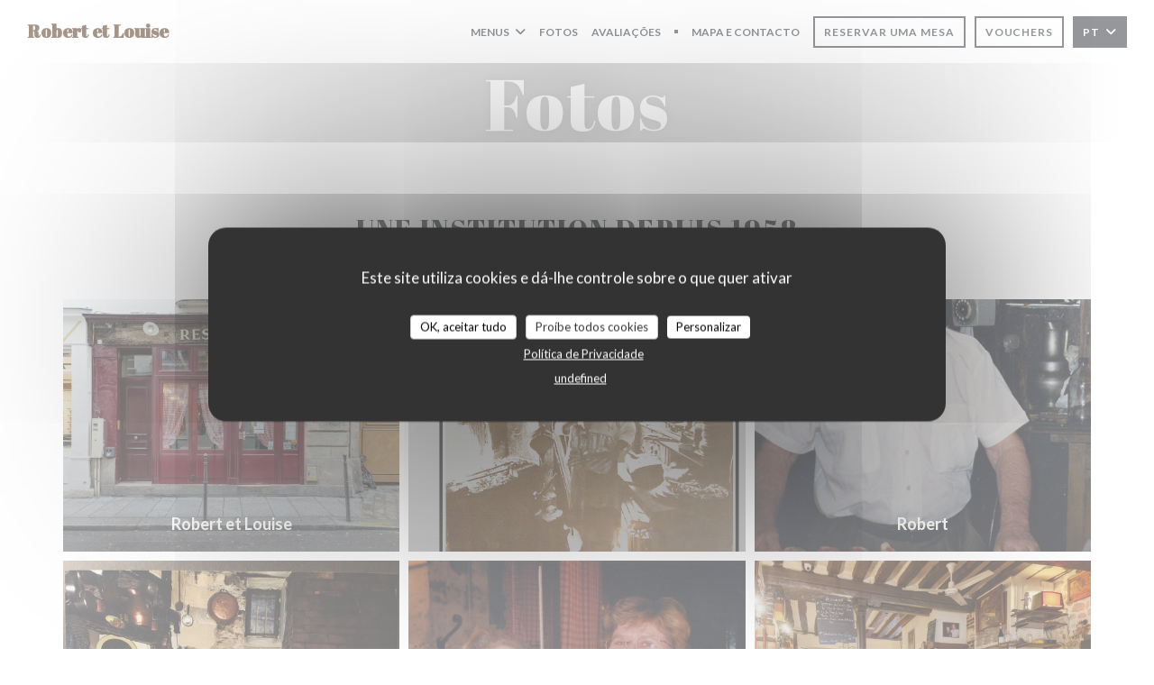

--- FILE ---
content_type: text/html; charset=UTF-8
request_url: https://www.robertetlouise.com/pt/fotos/?6=
body_size: 14589
content:
<!DOCTYPE html>
<!--[if lt IE 7]>      <html class="no-js lt-ie9 lt-ie8 lt-ie7" lang="pt"> <![endif]-->
<!--[if IE 7]>         <html class="no-js lt-ie9 lt-ie8" lang="pt"> <![endif]-->
<!--[if IE 8]>         <html class="no-js lt-ie9" lang="pt"> <![endif]-->
<!--[if gt IE 8]><!--> <html class="no-js" lang="pt"> <!--<![endif]-->

<head>
	<!-- Meta -->
	<meta charset="utf-8">
	<meta http-equiv="X-UA-Compatible" content="IE=edge" />
	<meta name="viewport" content="width=device-width, initial-scale=1">
	<title>Fotos, ambiente, pratos - Robert et Louise - Paris 3</title>

	<!-- Includes -->
	<meta name="description" content="Descubra o ambiente do restaurante Robert et Louise..." />



<link rel="canonical" href="https://www.robertetlouise.com/pt/fotos/" />

<!-- Facebook Like and Google -->
<meta property="og:title" content="Fotos, ambiente, pratos - Robert et Louise - Paris 3 " />
<meta property="og:type" content="website" />
<meta property="og:url" content="http://www.robertetlouise.com/pt/fotos/?6=" />
<meta property="og:image" content="https://ugc.zenchef.com/3/5/2/4/1/9/1/5/0/6/9/9/4/1551799653_308/3f14bb447acb02789bc59f2fcaeb9844.website.jpg" />
<meta property="og:site_name" content="Zenchef" />
<meta property="fb:admins" content="685299127" />
<meta property="place:location:latitude" content="48.8589975" />
<meta property="place:location:longitude" content="2.3594699999999875" />
<meta property="og:description" content="Descubra o ambiente do restaurante Robert et Louise..." />



<script>
	window.restaurantId = 352419;
	window.lang = "pt";
	window.API_URL = "//api.zenchef.com/api/v1/";
</script>

	<link rel="alternate" hreflang="x-default" href="https://www.robertetlouise.com/fotos/?6=" />
<link rel="alternate" hreflang="pt" href="https://www.robertetlouise.com/pt/fotos/?6=" />
    <link rel="alternate" hreflang="en" href="https://www.robertetlouise.com/en/photos/?6=" />
    <link rel="alternate" hreflang="es" href="https://www.robertetlouise.com/es/fotografias/?6=" />
    <link rel="alternate" hreflang="it" href="https://www.robertetlouise.com/it/foto/?6=" />
    <link rel="alternate" hreflang="de" href="https://www.robertetlouise.com/de/fotos/?6=" />
    <link rel="alternate" hreflang="fr" href="https://www.robertetlouise.com/?6=" />
    <link rel="alternate" hreflang="ru" href="https://www.robertetlouise.com/ru/photos/?6=" />
    <link rel="alternate" hreflang="cs" href="https://www.robertetlouise.com/cs/fotografie/?6=" />
    <link rel="alternate" hreflang="ja" href="https://www.robertetlouise.com/ja/photos/?6=" />
    <link rel="alternate" hreflang="zh" href="https://www.robertetlouise.com/zh/photos/?6=" />
    <link rel="alternate" hreflang="nl" href="https://www.robertetlouise.com/nl/fotos/?6=" />
    <link rel="alternate" hreflang="el" href="https://www.robertetlouise.com/el/photos/?6=" />
	<link rel="shortcut icon" href="https://ugc.zenchef.com/3/5/2/4/1/9/1/5/0/7/3/6/2/1714125114_116/493920413f03a25d0535afcde71d8b1f.thumb.png" />
	<!-- Preconnect to CDNs for faster resource loading -->
	<link rel="preconnect" href="https://cdnjs.cloudflare.com" crossorigin>
	<link rel="preconnect" href="https://fonts.googleapis.com" crossorigin>
	<link rel="preconnect" href="https://fonts.gstatic.com" crossorigin>

	<!-- Google Web Fonts -->
	
	<!-- Critical CSS Inline -->
	<style>
		/* Critical styles for above-the-fold content */
		body {margin: 0;}
        		.container {width: 100%; max-width: 1200px; margin: 0 auto;}
        	</style>

	<!-- Critical CSS -->
	<link rel="stylesheet" href="/css/globals/normalize.css">
	<link rel="stylesheet" href="/css/globals/accessibility.css">
	<link rel="stylesheet" href="/css/globals/16/4d2d14/_default_/_default_/style.css">

	<!-- Non-critical CSS -->
	<link rel="stylesheet" href="//cdnjs.cloudflare.com/ajax/libs/fancybox/3.5.7/jquery.fancybox.min.css" media="print" onload="this.media='all'">
	<link rel="stylesheet" href="/css/globals/backdrop.css" media="print" onload="this.media='all'">
	<link rel="stylesheet" href="/css/globals/shift-away-subtle.css" media="print" onload="this.media='all'">
	<link rel="stylesheet" href="/css/globals/icomoon.css" media="print" onload="this.media='all'">
	<link rel="stylesheet" href="/css/globals/fontawesome.css" media="print" onload="this.media='all'">
			<link rel="stylesheet" href="/css/css_16/bootstrap.css" media="print" onload="this.media='all'">			<link rel="stylesheet" href="/css/globals/16/4d2d14/_default_/_default_/nav.css" media="print" onload="this.media='all'">
	<link rel="stylesheet" href="/css/globals/16/4d2d14/_default_/_default_/menus.css" media="print" onload="this.media='all'">
	<link rel="stylesheet" href="/css/css_16/4d2d14/_default_/_default_/main.css?v=23" media="print" onload="this.media='all'">

	<!-- Fallback for browsers without JS -->
	<noscript>
		<link rel="stylesheet" href="//cdnjs.cloudflare.com/ajax/libs/fancybox/3.5.7/jquery.fancybox.min.css">
		<link rel="stylesheet" href="/css/globals/backdrop.css">
		<link rel="stylesheet" href="/css/globals/shift-away-subtle.css">
		<link rel="stylesheet" href="/css/globals/icomoon.css">
		<link rel="stylesheet" href="/css/globals/fontawesome.css">
		<link rel="stylesheet" href="/css/globals/16/4d2d14/_default_/_default_/nav.css">
		<link rel="stylesheet" href="/css/globals/16/4d2d14/_default_/_default_/menus.css">
		<link rel="stylesheet" href="/css/css_16/4d2d14/_default_/_default_/main.css?v=23">
	</noscript>

	<style>
  </style>

  <style>
    .nav__item:nth-child(4) {
 color: #2C3037;
    border: 2px solid #2C3037;
}  </style>

	<!-- Widget URL -->
	<script>
		var hasNewBookingWidget = 1;
	</script>
</head>

<body class="current-page-gallery">
	<a href="#main-content" class="skip-link sr-only-focusable">Ir para o conteúdo principal</a>

	<!-- Header -->
	<nav class="nav " role="navigation" aria-label="Navegação principal">
	<div class="homelink">
			<a class="no-logo" href="/pt/?6=" title="Início Robert et Louise">	
			Robert et Louise		</a>
	</div>
	<div class="nav-items-wrap ">
		<ul class="nav__items">
	<!-- Menu -->
			<li class="nav__item dropdown-wrap nav__item--menus">
			<a title="Menus" href="/pt/menus/?6=">Menus <i class="fa fa-angle-down"></i></a>
			<ul class="dropdown">
									<li>
						<a href="/pt/menus/?6=#menu-430757">Menu</a>
					</li>
							</ul>
		</li>
	
	<!-- Gallery -->
			<li class="nav__item nav__item--gallery">
			<a title="Fotos" href="/pt/fotos/?6=">Fotos</a>
		</li>
	
	
	<!-- Reviews -->
			<li class="nav__item nav__item--reviews">
			<a title="Avaliações" href="/pt/avaliacoes/?6=">Avaliações</a>
		</li>
	
	<!-- Events -->
	
	<!-- Press -->
	
	<!-- Restaurants -->
	
	<!-- Custom page -->
	
	<!-- Custom link -->
	
	<!-- Custom button -->
			<li class="nav__item custom-btn">
			<a href="https://bookings.zenchef.com/shop?rid=352419" target="_blank" rel="noreferer,noopener,nofollow">
								<span class="sr-only"> ((abre numa nova janela))</span>
			</a>
		</li>
	
	<!-- Contact -->
	<li class="nav__item nav__item--contact">
		<a title="Mapa e Contacto" href="/pt/endereco-contacto/?6=">Mapa e Contacto</a>
	</li>

	<!-- Language -->
	
	<!-- Buttons -->
	</ul>

		<div class="nav__buttons">
			<!-- Buttons -->
			<div class="buttons-wrap-header">
							<a
			class="btn btn--small btn--std btn--booking iframe--widget"
            data-zc-action="open">
						Reservar uma mesa					</a>
	
	    <a
		class="btn btn--small btn--std btn--voucher"
		href="/pt/cartoes-de-presente/?6="
        rel="noreferer,noopener"
		target="_blank">
				Vouchers			</a>
			</div>

			<!-- Language -->
			<div class="dropdown-wrap drodown-wrap--lang btn btn--small btn--light">
	<span>
				PT		<i class="fa fa-angle-down"></i>
	</span>
	<ul class="dropdown">
					<li class="lang lang-en">
				<a href="/en/photos/?6=">
										EN				</a>
			</li>
					<li class="lang lang-es">
				<a href="/es/fotografias/?6=">
										ES				</a>
			</li>
					<li class="lang lang-it">
				<a href="/it/foto/?6=">
										IT				</a>
			</li>
					<li class="lang lang-de">
				<a href="/de/fotos/?6=">
										DE				</a>
			</li>
					<li class="lang lang-fr">
				<a href="/photos/?6=">
										FR				</a>
			</li>
					<li class="lang lang-ru">
				<a href="/ru/photos/?6=">
										RU				</a>
			</li>
					<li class="lang lang-cs">
				<a href="/cs/fotografie/?6=">
										CS				</a>
			</li>
					<li class="lang lang-ja">
				<a href="/ja/photos/?6=">
										JA				</a>
			</li>
					<li class="lang lang-zh">
				<a href="/zh/photos/?6=">
										ZH				</a>
			</li>
					<li class="lang lang-nl">
				<a href="/nl/fotos/?6=">
										NL				</a>
			</li>
					<li class="lang lang-el">
				<a href="/el/photos/?6=">
										EL				</a>
			</li>
			</ul>
</div>

			<!-- Toggle Menu -->
			<div class="burger-button" onclick="display_burger_menu()" role="button" tabindex="0" aria-label="Abrir/fechar menu" aria-expanded="false" aria-controls="burger-menu">
				<span class="burger-button__item"></span>
				<span class="burger-button__item"></span>
				<span class="burger-button__item"></span>
			</div>
		</div>
	</div>
</nav>

<!-- Burger Menu -->
<div class="burger-menu burger-menu--center" id="burger-menu" role="dialog" aria-modal="true" aria-label="Navegação principal">
	<div class="burger-menu-items-wrap">
		<ul class="burger-menu__items">
			<!-- Menu -->
							<li class="burger-menu__item burger-menu__item--menus dropdown-wrap">
					<span>
						<a class="burger-menu__dropdown-link" title="Menus" href="/pt/menus/?6=">Menus</a>
						<i class="fa fa-angle-down" onclick="display_burger_dropdown(this)" role="button" tabindex="0" aria-label="Expandir submenu" aria-expanded="false"></i>
					</span>
					<ul class="dropdown">
													<li>
								<a onclick="remove_burger_menu()" href="/pt/menus/?6=#menu-430757">Menu</a>
							</li>
											</ul>
				</li>
			
			<!-- Gallery -->
							<li class="burger-menu__item burger-menu__item--gallery">
					<a title="Fotos" href="/pt/fotos/?6=">Fotos</a>
				</li>
			
			
			<!-- Reviews -->
							<li class="burger-menu__item burger-menu__item--reviews">
					<a title="Avaliações" href="/pt/avaliacoes/?6=">Avaliações</a>
				</li>
			
			<!-- Events -->
			
			<!-- Press -->
			
			<!-- Restaurants -->
			
			<!-- Custom page -->
			
			<!-- Custom link -->
			
			<!-- Custom button -->
							<li class="burger-menu__item custom-btn">
					<a href="https://bookings.zenchef.com/shop?rid=352419" rel="noreferer,noopener" target="_blank" rel="nofollow">
												<span class="sr-only"> ((abre numa nova janela))</span>
					</a>
				</li>
			
			<!-- Contact -->
			<li class="burger-menu__item burger-menu__item--contact">
				<a title="Mapa e Contacto" href="/pt/endereco-contacto/?6=">Mapa e Contacto</a>
			</li>
		</ul>

		<!-- Buttons -->
		<div class="buttons-wrap-header">
						<a
			class="btn btn--light btn--booking iframe--widget"
            data-zc-action="open">
						Reservar uma mesa					</a>
	
	    <a
		class="btn btn--light btn--voucher"
		href="/pt/cartoes-de-presente/?6="
        rel="noreferer,noopener"
		target="_blank">
				Vouchers			</a>
		</div>

		<!-- Language -->
		<ul class="language-list">
			<li class="lang lang-en">
					<a class="btn-circle btn--small btn--ghost" href="/en/photos/?6=">
				EN			</a>
				</li>
			<li class="lang lang-es">
					<a class="btn-circle btn--small btn--ghost" href="/es/fotografias/?6=">
				ES			</a>
				</li>
			<li class="lang lang-it">
					<a class="btn-circle btn--small btn--ghost" href="/it/foto/?6=">
				IT			</a>
				</li>
			<li class="lang lang-de">
					<a class="btn-circle btn--small btn--ghost" href="/de/fotos/?6=">
				DE			</a>
				</li>
			<li class="lang lang-fr">
					<a class="btn-circle btn--small btn--ghost" href="/photos/?6=">
				FR			</a>
				</li>
			<li class="lang lang-ru">
					<a class="btn-circle btn--small btn--ghost" href="/ru/photos/?6=">
				RU			</a>
				</li>
			<li class="lang lang-cs">
					<a class="btn-circle btn--small btn--ghost" href="/cs/fotografie/?6=">
				CS			</a>
				</li>
			<li class="lang lang-ja">
					<a class="btn-circle btn--small btn--ghost" href="/ja/photos/?6=">
				JA			</a>
				</li>
			<li class="lang lang-zh">
					<a class="btn-circle btn--small btn--ghost" href="/zh/photos/?6=">
				ZH			</a>
				</li>
			<li class="lang lang-nl">
					<a class="btn-circle btn--small btn--ghost" href="/nl/fotos/?6=">
				NL			</a>
				</li>
			<li class="lang lang-el">
					<a class="btn-circle btn--small btn--ghost" href="/el/photos/?6=">
				EL			</a>
				</li>
	</ul>

		<!-- Social media -->
			<ul class="social-media-wrap">
					<li class="separator-tiny" >
				<a class="btn-square btn--light" href="https://www.facebook.com/robertetlouise" rel="noreferer,noopener" target="_blank" title="Facebook">
					<i class="fab fa-facebook" aria-hidden="true"></i>
					<span class="sr-only">Facebook ((abre numa nova janela))</span>
				</a>
			</li>
		
		
			</ul>
	</div>
</div>
<div class="hero-picture hero-picture--small" style="background-image: url('https://www.robertetlouise.com/i/robert-et-louise/3/5/2/4/1/9/1/5/0/7/3/6/2/1551871356_144/8f999aa27604e43df8148db41047c188.small_original.jpg');"  data-section="home"  data-stellar-background-ratio="0.5">
	<h1 class="hero-picture__title">Fotos</h1>
</div>
	<div class="wrapper">
		<section class="s--gallery grid">
						<div class="album album--gallery" id="une-institution-depuis-1958">
				<h2 class="album__title">Une institution depuis 1958</h2>
				<hr class="divider--small divider--color" />				<div class="album__photos grid grid-3-col grid-gap-xs">
											<a class="album__link" href="https://www.robertetlouise.com/i/robert-et-louise-robert-et-louise/3/5/2/4/1/9/1/5/0/6/9/9/4/1551799653_308/3f14bb447acb02789bc59f2fcaeb9844.jpg" data-fancybox="images">
							<img class="album__photo" src="https://www.robertetlouise.com/i/robert-et-louise-robert-et-louise/3/5/2/4/1/9/1/5/0/6/9/9/4/1551799653_308/3f14bb447acb02789bc59f2fcaeb9844.website.jpg" alt="Robert et Louise Robert et Louise" title="Robert et Louise Robert et Louise">
							
															<div class="album-photo__caption">
																			<p class="album-photo__title">Robert et Louise</p>
																										</div>
							
							<div class="album-photo__overlay">
								<i class="fas fa-expand-alt"></i>
							</div>
						</a>
											<a class="album__link" href="https://www.robertetlouise.com/i/robert-et-louise-705770/3/5/2/4/1/9/1/5/0/7/3/6/2/1740246158_198/279e9c3f0eeaf166f835b6a0ed9a3a4a.jpg" data-fancybox="images">
							<img class="album__photo" src="https://www.robertetlouise.com/i/robert-et-louise-705770/3/5/2/4/1/9/1/5/0/7/3/6/2/1740246158_198/279e9c3f0eeaf166f835b6a0ed9a3a4a.website.jpg" alt="Robert et Louise " title="Robert et Louise ">
							
							
							<div class="album-photo__overlay">
								<i class="fas fa-expand-alt"></i>
							</div>
						</a>
											<a class="album__link" href="https://www.robertetlouise.com/i/robert-et-louise-robert/3/5/2/4/1/9/1/5/0/7/3/6/2/1715099194_226/5ddb5485aae2eaa6cfcb405853463b67.jpg" data-fancybox="images">
							<img class="album__photo" src="https://www.robertetlouise.com/i/robert-et-louise-robert/3/5/2/4/1/9/1/5/0/7/3/6/2/1715099194_226/5ddb5485aae2eaa6cfcb405853463b67.website.jpg" alt="Robert et Louise Robert" title="Robert et Louise Robert">
							
															<div class="album-photo__caption">
																			<p class="album-photo__title">Robert</p>
																										</div>
							
							<div class="album-photo__overlay">
								<i class="fas fa-expand-alt"></i>
							</div>
						</a>
											<a class="album__link" href="https://www.robertetlouise.com/i/robert-et-louise-660807/3/5/2/4/1/9/1/5/0/7/3/6/2/1718382915_388/f59bec494660f0c5c151a61098d2027c.jpg" data-fancybox="images">
							<img class="album__photo" src="https://www.robertetlouise.com/i/robert-et-louise-660807/3/5/2/4/1/9/1/5/0/7/3/6/2/1718382915_388/f59bec494660f0c5c151a61098d2027c.website.jpg" alt="Robert et Louise " title="Robert et Louise ">
							
							
							<div class="album-photo__overlay">
								<i class="fas fa-expand-alt"></i>
							</div>
						</a>
											<a class="album__link" href="https://www.robertetlouise.com/i/robert-et-louise-louise-et-pascale/3/5/2/4/1/9/1/5/0/7/3/6/2/1715099280_429/c4cc9043a7d8b099f24b4fb9c02f5801.jpg" data-fancybox="images">
							<img class="album__photo" src="https://www.robertetlouise.com/i/robert-et-louise-louise-et-pascale/3/5/2/4/1/9/1/5/0/7/3/6/2/1715099280_429/c4cc9043a7d8b099f24b4fb9c02f5801.website.jpg" alt="Robert et Louise Louise et Pascale" title="Robert et Louise Louise et Pascale">
							
															<div class="album-photo__caption">
																			<p class="album-photo__title">Louise et Pascale</p>
																										</div>
							
							<div class="album-photo__overlay">
								<i class="fas fa-expand-alt"></i>
							</div>
						</a>
											<a class="album__link" href="https://www.robertetlouise.com/i/robert-et-louise-649177/3/5/2/4/1/9/1/5/0/7/3/6/2/1715099494_149/b6d04962fc3a556bd6fa03124c74e115.jpg" data-fancybox="images">
							<img class="album__photo" src="https://www.robertetlouise.com/i/robert-et-louise-649177/3/5/2/4/1/9/1/5/0/7/3/6/2/1715099494_149/b6d04962fc3a556bd6fa03124c74e115.website.jpg" alt="Robert et Louise " title="Robert et Louise ">
							
							
							<div class="album-photo__overlay">
								<i class="fas fa-expand-alt"></i>
							</div>
						</a>
											<a class="album__link" href="https://www.robertetlouise.com/i/robert-et-louise-660810/3/5/2/4/1/9/1/5/0/7/3/6/2/1718382984_217/62aba6748e23704a19de467a842d8146.jpg" data-fancybox="images">
							<img class="album__photo" src="https://www.robertetlouise.com/i/robert-et-louise-660810/3/5/2/4/1/9/1/5/0/7/3/6/2/1718382984_217/62aba6748e23704a19de467a842d8146.website.jpg" alt="Robert et Louise " title="Robert et Louise ">
							
							
							<div class="album-photo__overlay">
								<i class="fas fa-expand-alt"></i>
							</div>
						</a>
											<a class="album__link" href="https://www.robertetlouise.com/i/robert-et-louise-660806/3/5/2/4/1/9/1/5/0/7/3/6/2/1718382887_224/ab151bd6ca14b704e6254c5d76e09eca.jpg" data-fancybox="images">
							<img class="album__photo" src="https://www.robertetlouise.com/i/robert-et-louise-660806/3/5/2/4/1/9/1/5/0/7/3/6/2/1718382887_224/ab151bd6ca14b704e6254c5d76e09eca.website.jpg" alt="Robert et Louise " title="Robert et Louise ">
							
							
							<div class="album-photo__overlay">
								<i class="fas fa-expand-alt"></i>
							</div>
						</a>
											<a class="album__link" href="https://www.robertetlouise.com/i/robert-et-louise-660809/3/5/2/4/1/9/1/5/0/7/3/6/2/1718382960_371/016528bf667ecaba0842b4aed30a8fef.jpg" data-fancybox="images">
							<img class="album__photo" src="https://www.robertetlouise.com/i/robert-et-louise-660809/3/5/2/4/1/9/1/5/0/7/3/6/2/1718382960_371/016528bf667ecaba0842b4aed30a8fef.website.jpg" alt="Robert et Louise " title="Robert et Louise ">
							
							
							<div class="album-photo__overlay">
								<i class="fas fa-expand-alt"></i>
							</div>
						</a>
											<a class="album__link" href="https://www.robertetlouise.com/i/robert-et-louise-705768/3/5/2/4/1/9/1/5/0/7/3/6/2/1740246116_385/f6768b370b9fa306262dd96b4f6e1bfd.jpg" data-fancybox="images">
							<img class="album__photo" src="https://www.robertetlouise.com/i/robert-et-louise-705768/3/5/2/4/1/9/1/5/0/7/3/6/2/1740246116_385/f6768b370b9fa306262dd96b4f6e1bfd.website.jpg" alt="Robert et Louise " title="Robert et Louise ">
							
							
							<div class="album-photo__overlay">
								<i class="fas fa-expand-alt"></i>
							</div>
						</a>
											<a class="album__link" href="https://www.robertetlouise.com/i/robert-et-louise-705769/3/5/2/4/1/9/1/5/0/7/3/6/2/1740246129_383/8916250cc7955aa295d3eaeca9edff89.jpg" data-fancybox="images">
							<img class="album__photo" src="https://www.robertetlouise.com/i/robert-et-louise-705769/3/5/2/4/1/9/1/5/0/7/3/6/2/1740246129_383/8916250cc7955aa295d3eaeca9edff89.website.jpg" alt="Robert et Louise " title="Robert et Louise ">
							
							
							<div class="album-photo__overlay">
								<i class="fas fa-expand-alt"></i>
							</div>
						</a>
											<a class="album__link" href="https://www.robertetlouise.com/i/robert-et-louise-660808/3/5/2/4/1/9/1/5/0/7/3/6/2/1718382945_359/97e5c38f76c4c33199b9cf5fd0505e8e.jpg" data-fancybox="images">
							<img class="album__photo" src="https://www.robertetlouise.com/i/robert-et-louise-660808/3/5/2/4/1/9/1/5/0/7/3/6/2/1718382945_359/97e5c38f76c4c33199b9cf5fd0505e8e.website.jpg" alt="Robert et Louise " title="Robert et Louise ">
							
							
							<div class="album-photo__overlay">
								<i class="fas fa-expand-alt"></i>
							</div>
						</a>
									</div>
			</div>
							</section>
	</div>
	
		<section class="s--contact">
			<div class="contact-wrap">
				<h3 class="heading-colored">Mapa e Contacto</h3>
				<hr class="divider--small divider--color" />
				<a class="restaurant-address" href="https://www.google.com/maps/dir/?api=1&destination=Robert+et+Louise+64+rue+Vieille-du-Temple++75003+Paris+3+fr" target="_blank" rel="noreferer,noopener">
	64 rue Vieille-du-Temple		75003 Paris 3	<span class="sr-only"> ((abre numa nova janela))</span>
</a>
				<a class="restaurant-phone" href="tel:0142785589">01 42 78 55 89</a>                
				<!-- Social media -->
					<ul class="social-media-wrap">
					<li class="separator-tiny" >
				<a class="btn-circle btn--ghost" href="https://www.facebook.com/robertetlouise" rel="noreferer,noopener" target="_blank" title="Facebook">
					<i class="fab fa-facebook" aria-hidden="true"></i>
					<span class="sr-only">Facebook ((abre numa nova janela))</span>
				</a>
			</li>
		
		
			</ul>
			</div>
		</section>

		<section class="s--contact_newsletter">
			<!-- Rewards -->
			<div class="footer-1 rewards_buttons-wrap">
				<h3 class="heading-colored">Contacte-nos</h3>
				<hr class="divider--small divider--color">
				<div class="buttons-wrap text-center">
								<a
			class="btn btn--light btn--booking iframe--widget"
            data-zc-action="open">
						Reservar uma mesa					</a>
	
	    <a
		class="btn btn--light btn--voucher"
		href="/pt/cartoes-de-presente/?6="
        rel="noreferer,noopener"
		target="_blank">
				Vouchers			</a>
				</div>
							</div>

			<!-- Newsletter -->
			<div class="footer-1 newsletter-wrap">
				<div class="newsletter-wrap">
	<h3 class="reveal-1 heading-colored">
		Mantenha-se atualizado		<a href="/pt/avisos-legais/?6=" rel="nofollow" target="_blank">*</a>
	</h3>

	<p class="newsletter__caption caption reveal-2">Subscrever a nossa newsletter para receber comunicações personalizadas e ofertas de marketing por correio eletrónico da nossa parte.</p>

	<hr class="divider--small divider--color" />
	<div class="buttons-wrap text--center reveal-3">
		<a data-fancybox data-type="iframe" href="//nl.zenchef.com/optin-form.php?rpid=rpid_H4RAV8KW&lang=pt" class="btn btn--light btn--newsletter" target="_blank">
			Subscrever		</a>
	</div>
</div>			</div>
		</section>

		<footer class="footer__text">
			<p class="footer__copyright">
	&copy; 2026 Robert et Louise — Website do restaurante criado por 	<a href="https://www.zenchef.com/" rel="noopener" target="_blank" class="zcf-link">Zenchef<span class="sr-only"> ((abre numa nova janela))</span></a>
</p>
			<p class="footer__links">
    	<a class="separator-tiny" href="/pt/avisos-legais/?6=" rel="nofollow" target="_blank">Aviso Legal<span class="sr-only"> ((abre numa nova janela))</span></a>
	<a class="separator-tiny" href="https://bookings.zenchef.com/gtc?rid=352419&host=www.robertetlouise.com" rel="nofollow" target="_blank">TERMOS DE UTILIZAÇÃO<span class="sr-only"> ((abre numa nova janela))</span></a>
	<a class="separator-tiny" href="/pt/politica-de-privacidade/?6=" rel="nofollow" target="_blank">Política de proteção de dados pessoais<span class="sr-only"> ((abre numa nova janela))</span></a>
	<a class="separator-tiny" href="/pt/politica-cookies/?6=" rel="nofollow" target="_blank">Política de cookies<span class="sr-only"> ((abre numa nova janela))</span></a>
</p>
		</footer>

		<div id="scroll-top">
			<a href="#"><i class="fas fa-arrow-up"></i></a>
		</div>

		<!-- Loader -->
<div class="loader-wrap loader-wrap--">
	<div class="loader">
		<div class="homelink">
			<a class="no-logo" href="/pt/?6=" title="Início Robert et Louise">	
			Robert et Louise		</a>
	</div>	</div>
</div>
<!-- JS -->
<script>
	var template = '16';
	var templateIdForWidget = '16';
</script>
<script src="//ajax.googleapis.com/ajax/libs/jquery/3.4.1/jquery.min.js"></script>
<script src="/js/libs/jquery.form.js?v=23"></script>
<script src="/js/libs/jquery.validate.js?v=23"></script>
<script src="/js/libs/jquery.validate.ajax.js?v=23"></script>
<!-- <script src="/js/libs/modernizr-3.6.0.min.js?v=23"></script> -->
<script src="//cdnjs.cloudflare.com/ajax/libs/fancybox/3.5.7/jquery.fancybox.min.js"></script>
<script src="/js/libs/popper.min.js?v=23"></script>
<script src="/js/libs/tippy-bundle.iife.min.js?v=23"></script>

<script src="/js/globals/script.js?v=23"></script>
<script src="/js/globals/getRestoIdKonamiCode.js?v=23"></script>

	<script src="/js/js_16/main.js?v=23"></script>


	<!-- <script src="/js/js_16/jquery.waypoints.min.js?v=23"></script> -->


<!-- Includes -->
<div id="modal-contact" class="modal" style="display: none; max-width: 500px;">
	<h3>Deseja contactar-nos ? <br />
Preencha o formulário abaixo!</h3>
	<form name="contact-form" class="form" id="contact-form" action="#" novalidate="novalidate">
	<input type="hidden" name="restaurant_public_id" id="restaurant_public_id" value="rpid_H4RAV8KW">
	<input type="hidden" name="lang" id="lang" value="pt">
	<input type="hidden" name="token" id="token" value="9f485ed18d515a3efca6778f376fb62a">

	<div class="input--small">
		<input type="text" name="firstname" id="firstname" value="" placeholder="Primeiro nome *" aria-label="Primeiro nome" autocomplete="given-name" required="required" aria-required="true" title="Este campo não pode estar vazio">
	</div>

	<div class="input--small">
		<input type="text" name="lastname" id="lastname" value="" placeholder="Último nome *" aria-label="Último nome" autocomplete="family-name" required="required" aria-required="true" title="Este campo não pode estar vazio">
	</div>

	<div class="input--small">
		<input type="email" name="email" id="email" value="" placeholder="O seu endereço de e-mail *" aria-label="O seu endereço de e-mail" autocomplete="email" required="required" aria-required="true" title="Este campo não pode estar vazio" data-msg-email="Introduza um endereço de e-mail válido">
	</div>

	<div class="input--small">
		<input type="text" name="phone" id="phone" value="" placeholder="Número de Telefone *" aria-label="Número de Telefone" autocomplete="tel" required="required" aria-required="true" title="Este campo não pode estar vazio">
	</div>

	<div class="input--full">
		<textarea name="message" id="message" placeholder="Mensagem" aria-label="Mensagem" rows="6"></textarea>
	</div>
        <div class="input--full" style="font-size:10px !important;">
        De acordo com a legislação de proteção de dados, tem o direito de se opor a comunicações de marketing. Pode registar-se na Lista Robinson através de <a href="https://www.robinson.pt" target="_blank" rel="noopener noreferrer">robinson.pt</a>. Para mais informações sobre o tratamento dos seus dados, consulte a nossa <a href="/pt/politica-de-privacidade/?6=" target="_blank">política de privacidade</a>.    </div>
    
	<input class="btn btn--std input--full" type="submit" id="send" value="Enviar">

	<div class="step2 hidden">
		<strong>Obrigado! </strong>Recebemos a sua mensagem. Iremos responder assim que possível.<br>Para pedidos de reserva, clique diretamente no botão Reservar.	</div>
</form>
</div>    <script id="restaurantJsonLd" type="application/ld+json">
{
    "@context":"https://schema.googleapis.com"
    ,"@type":"Restaurant"
    ,"@id":"https://www.robertetlouise.com"
    ,"image":"https://ugc.zenchef.com/3/5/2/4/1/9/1/5/0/6/9/9/4/1551799653_308/3f14bb447acb02789bc59f2fcaeb9844.website.jpg"
    ,"name":"Robert et Louise"
    ,"address":{
        "@type":"PostalAddress",
        "addressLocality":"Paris 3",
        "postalCode":"75003",
        "streetAddress":"64 rue Vieille-du-Temple",
        "addressCountry":"FR",
        "addressRegion":"Paris 3"
    }
    ,"priceRange":"€"
    ,"servesCuisine":[]    ,"telephone":"0142785589"
    ,"url":"https://www.robertetlouise.com"
    ,"geo":{
        "@type":"GeoCoordinates",
        "latitude":"48.8589975",
        "longitude":"2.3594699999999875"
    }
        ,"logo":"https://ugc.zenchef.com/3/5/2/4/1/9/1/5/0/6/9/9/4/1551799653_308/3f14bb447acb02789bc59f2fcaeb9844.website.jpg"
    
        ,"potentialAction":[
    {
        "@type":"ReserveAction",
        "target":{
            "@type":"EntryPoint",
            "urlTemplate":"https://www.robertetlouise.com/pt/reserve-uma-mesa/?lang=pt&6=&rid=352419",
            "inLanguage":"pt",
            "actionPlatform":[
                "http://schema.org/MobileWebPlatform",
                "http://schema.org/DesktopWebPlatform",
                "http://schema.org/IOSPlatform",
                "http://schema.org/AndroidPlatform"
            ]
        },
        "result":{
            "@type":"FoodEstablishmentReservation",
            "name":"Reservar uma mesa"
        }
    }
    ]
    
        ,"aggregateRating": {
        "@type": "AggregateRating",
	    "worstRating": "0",
	    "bestRating": "5",
	    "ratingValue": "4.8",
	    "ratingCount": "5706"
	}
	
        ,"acceptsReservations" : "yes"
    
    ,"hasMenu":"https://www.robertetlouise.com/pt/menus/"

    
    
    
    
    
        ,"photo": [
    
                        {
                            "@type": "ImageObject",
                            "caption": "Robert et Louise",
                            "thumbnail": "https://ugc.zenchef.com/3/5/2/4/1/9/1/5/0/6/9/9/4/1551799653_308/3f14bb447acb02789bc59f2fcaeb9844.thumb.jpg",
                            "contentUrl": "https://ugc.zenchef.com/3/5/2/4/1/9/1/5/0/6/9/9/4/1551799653_308/3f14bb447acb02789bc59f2fcaeb9844.clandscape_hd.jpg",
                            "representativeOfPage": "true"
                        },
                        {
                            "@type": "ImageObject",
                            "caption": "",
                            "thumbnail": "https://ugc.zenchef.com/3/5/2/4/1/9/1/5/0/7/3/6/2/1740246158_198/279e9c3f0eeaf166f835b6a0ed9a3a4a.thumb.jpg",
                            "contentUrl": "https://ugc.zenchef.com/3/5/2/4/1/9/1/5/0/7/3/6/2/1740246158_198/279e9c3f0eeaf166f835b6a0ed9a3a4a.clandscape_hd.jpg",
                            "representativeOfPage": "true"
                        },
                        {
                            "@type": "ImageObject",
                            "caption": "Robert",
                            "thumbnail": "https://ugc.zenchef.com/3/5/2/4/1/9/1/5/0/7/3/6/2/1715099194_226/5ddb5485aae2eaa6cfcb405853463b67.thumb.jpg",
                            "contentUrl": "https://ugc.zenchef.com/3/5/2/4/1/9/1/5/0/7/3/6/2/1715099194_226/5ddb5485aae2eaa6cfcb405853463b67.clandscape_hd.jpg",
                            "representativeOfPage": "true"
                        },
                        {
                            "@type": "ImageObject",
                            "caption": "",
                            "thumbnail": "https://ugc.zenchef.com/3/5/2/4/1/9/1/5/0/7/3/6/2/1718382915_388/f59bec494660f0c5c151a61098d2027c.thumb.jpg",
                            "contentUrl": "https://ugc.zenchef.com/3/5/2/4/1/9/1/5/0/7/3/6/2/1718382915_388/f59bec494660f0c5c151a61098d2027c.clandscape_hd.jpg",
                            "representativeOfPage": "true"
                        },
                        {
                            "@type": "ImageObject",
                            "caption": "Louise et Pascale",
                            "thumbnail": "https://ugc.zenchef.com/3/5/2/4/1/9/1/5/0/7/3/6/2/1715099280_429/c4cc9043a7d8b099f24b4fb9c02f5801.thumb.jpg",
                            "contentUrl": "https://ugc.zenchef.com/3/5/2/4/1/9/1/5/0/7/3/6/2/1715099280_429/c4cc9043a7d8b099f24b4fb9c02f5801.clandscape_hd.jpg",
                            "representativeOfPage": "true"
                        },
                        {
                            "@type": "ImageObject",
                            "caption": "",
                            "thumbnail": "https://ugc.zenchef.com/3/5/2/4/1/9/1/5/0/7/3/6/2/1715099494_149/b6d04962fc3a556bd6fa03124c74e115.thumb.jpg",
                            "contentUrl": "https://ugc.zenchef.com/3/5/2/4/1/9/1/5/0/7/3/6/2/1715099494_149/b6d04962fc3a556bd6fa03124c74e115.clandscape_hd.jpg",
                            "representativeOfPage": "true"
                        },
                        {
                            "@type": "ImageObject",
                            "caption": "",
                            "thumbnail": "https://ugc.zenchef.com/3/5/2/4/1/9/1/5/0/7/3/6/2/1718382984_217/62aba6748e23704a19de467a842d8146.thumb.jpg",
                            "contentUrl": "https://ugc.zenchef.com/3/5/2/4/1/9/1/5/0/7/3/6/2/1718382984_217/62aba6748e23704a19de467a842d8146.clandscape_hd.jpg",
                            "representativeOfPage": "true"
                        },
                        {
                            "@type": "ImageObject",
                            "caption": "",
                            "thumbnail": "https://ugc.zenchef.com/3/5/2/4/1/9/1/5/0/7/3/6/2/1718382887_224/ab151bd6ca14b704e6254c5d76e09eca.thumb.jpg",
                            "contentUrl": "https://ugc.zenchef.com/3/5/2/4/1/9/1/5/0/7/3/6/2/1718382887_224/ab151bd6ca14b704e6254c5d76e09eca.clandscape_hd.jpg",
                            "representativeOfPage": "true"
                        },
                        {
                            "@type": "ImageObject",
                            "caption": "",
                            "thumbnail": "https://ugc.zenchef.com/3/5/2/4/1/9/1/5/0/7/3/6/2/1718382960_371/016528bf667ecaba0842b4aed30a8fef.thumb.jpg",
                            "contentUrl": "https://ugc.zenchef.com/3/5/2/4/1/9/1/5/0/7/3/6/2/1718382960_371/016528bf667ecaba0842b4aed30a8fef.clandscape_hd.jpg",
                            "representativeOfPage": "true"
                        },
                        {
                            "@type": "ImageObject",
                            "caption": "",
                            "thumbnail": "https://ugc.zenchef.com/3/5/2/4/1/9/1/5/0/7/3/6/2/1740246116_385/f6768b370b9fa306262dd96b4f6e1bfd.thumb.jpg",
                            "contentUrl": "https://ugc.zenchef.com/3/5/2/4/1/9/1/5/0/7/3/6/2/1740246116_385/f6768b370b9fa306262dd96b4f6e1bfd.clandscape_hd.jpg",
                            "representativeOfPage": "true"
                        },
                        {
                            "@type": "ImageObject",
                            "caption": "",
                            "thumbnail": "https://ugc.zenchef.com/3/5/2/4/1/9/1/5/0/7/3/6/2/1740246129_383/8916250cc7955aa295d3eaeca9edff89.thumb.jpg",
                            "contentUrl": "https://ugc.zenchef.com/3/5/2/4/1/9/1/5/0/7/3/6/2/1740246129_383/8916250cc7955aa295d3eaeca9edff89.clandscape_hd.jpg",
                            "representativeOfPage": "true"
                        },
                        {
                            "@type": "ImageObject",
                            "caption": "",
                            "thumbnail": "https://ugc.zenchef.com/3/5/2/4/1/9/1/5/0/7/3/6/2/1718382945_359/97e5c38f76c4c33199b9cf5fd0505e8e.thumb.jpg",
                            "contentUrl": "https://ugc.zenchef.com/3/5/2/4/1/9/1/5/0/7/3/6/2/1718382945_359/97e5c38f76c4c33199b9cf5fd0505e8e.clandscape_hd.jpg",
                            "representativeOfPage": "true"
                        }    ]
    
    
    }
</script><script src="/js/libs/tarteaucitron/tarteaucitron.js?v=3"></script>
<style>
    /* Hide tarteaucitron button icons */
    #tarteaucitronRoot .tarteaucitronCheck::before,
    #tarteaucitronRoot .tarteaucitronCross::before,
    #tarteaucitronRoot .tarteaucitronPlus::before {
        display: none !important;
    }
    
    /* Remove text shadow from Allow/Deny buttons */
    #tarteaucitronRoot .tarteaucitronAllow,
    #tarteaucitronRoot .tarteaucitronDeny {
        text-shadow: none !important;
    }
    
    /* Replace icon with Cookies button */
    #tarteaucitronIcon #tarteaucitronManager {
        background: #333;
        border-radius: 4px !important;
        padding: 10px 20px !important;
    }
    
    #tarteaucitronIcon #tarteaucitronManager img {
        display: none !important;
    }
    
    #tarteaucitronIcon #tarteaucitronManager:after {
        content: "🍪";
        color: #fff;
        font-size: 20px !important;
        line-height: 1;
    }
    
    #tarteaucitronIcon #tarteaucitronManager:hover {
        background: #555;
    }
    
    /* Change button colors to neutral (no red/green) */
    #tarteaucitronRoot .tarteaucitronAllow,
    #tarteaucitronRoot .tarteaucitronDeny {
        background-color: #ffffff !important;
        color: #333333 !important;
        border: 1px solid #cccccc !important;
    }
    
    #tarteaucitronRoot .tarteaucitronAllow:hover,
    #tarteaucitronRoot .tarteaucitronDeny:hover {
        background-color: #f5f5f5 !important;
    }
    
    /* Visual feedback for selected state - change background color */
    #tarteaucitronRoot .tarteaucitronIsAllowed .tarteaucitronAllow {
        background-color: #4a90e2 !important;
        color: #ffffff !important;
        border-color: #4a90e2 !important;
    }
    
    #tarteaucitronRoot .tarteaucitronIsDenied .tarteaucitronDeny {
        background-color: #7a7a7a !important;
        color: #ffffff !important;
        border-color: #7a7a7a !important;
    }
    
    /* Reduce font size for disclaimer paragraph */
    #tarteaucitronInfo {
        font-size: 13px !important;
        line-height: 1.4 !important;
    }
    
    /* Also apply neutral colors to Accept All/Deny All buttons */
    #tarteaucitronRoot #tarteaucitronAllAllowed,
    #tarteaucitronRoot #tarteaucitronAllDenied,
    #tarteaucitronRoot .tarteaucitronCTAButton {
        background-color: #ffffff !important;
        color: #333333 !important;
        border: 1px solid #cccccc !important;
    }
    
    #tarteaucitronRoot #tarteaucitronAllAllowed:hover,
    #tarteaucitronRoot #tarteaucitronAllDenied:hover,
    #tarteaucitronRoot .tarteaucitronCTAButton:hover {
        background-color: #f5f5f5 !important;
    }
    
    /* When Accept All is clicked */
    #tarteaucitronRoot #tarteaucitronAllAllowed:active,
    #tarteaucitronRoot #tarteaucitronAllAllowed:focus {
        background-color: #4a90e2 !important;
        color: #ffffff !important;
    }
    
    /* When Deny All is clicked */
    #tarteaucitronRoot #tarteaucitronAllDenied:active,
    #tarteaucitronRoot #tarteaucitronAllDenied:focus {
        background-color: #7a7a7a !important;
        color: #ffffff !important;
    }
    
    /* Style cookie policy and privacy policy as white text links */
    #tarteaucitron #tarteaucitronCookiePolicyUrlDialog,
    #tarteaucitron #tarteaucitronPrivacyUrlDialog {
        background: transparent !important;
        color: #fff !important;
        font-size: 13px !important;
        margin-bottom: 3px !important;
        margin-left: 7px !important;
        padding: 0 !important;
        border: 0 !important;
        border-radius: 0 !important;
        display: inline-block !important;
        line-height: normal !important;
        font-family: inherit !important;
        font-weight: normal !important;
        text-align: center !important;
        vertical-align: baseline !important;
        cursor: pointer !important;
        text-decoration: underline !important;
    }
    
    #tarteaucitron #tarteaucitronCookiePolicyUrlDialog:hover,
    #tarteaucitron #tarteaucitronPrivacyUrlDialog:hover {
        text-decoration: none !important;
    }
    
    /* For the ones in the alert banner */
    #tarteaucitronAlertBig #tarteaucitronCookiePolicyUrl,
    #tarteaucitronAlertBig #tarteaucitronPrivacyUrl {
        background: transparent !important;
        color: #fff !important;
        font-size: 13px !important;
        margin-bottom: 3px !important;
        margin-left: 7px !important;
        padding: 0 !important;
        display: inline-block !important;
        cursor: pointer !important;
        text-decoration: underline !important;
        border: 0 !important;
    }
    
    #tarteaucitronAlertBig #tarteaucitronCookiePolicyUrl:hover,
    #tarteaucitronAlertBig #tarteaucitronPrivacyUrl:hover {
        text-decoration: none !important;
    }
    
    /* Change font size from 16px to 13px for all these buttons */
    #tarteaucitronAlertBig #tarteaucitronCloseAlert,
    #tarteaucitronAlertBig #tarteaucitronPersonalize,
    #tarteaucitronAlertBig #tarteaucitronPersonalize2,
    .tarteaucitronCTAButton,
    #tarteaucitronRoot .tarteaucitronDeny,
    #tarteaucitronRoot .tarteaucitronAllow {
        font-size: 13px !important;
    }
    
    /* Ensure consistent border radius for action buttons only */
    #tarteaucitronAlertBig #tarteaucitronCloseAlert {
        border-radius: 4px !important;
    }
</style>
<script>
    // Define Waze embed service
    tarteaucitron.services = tarteaucitron.services || {};
    tarteaucitron.services.wazeembed = {
        "key": "wazeembed",
        "type": "api",
        "name": "Waze Map (Google)",
        "uri": "https://www.waze.com/legal/privacy",
        "needConsent": true,
        "cookies": ['NID', 'SID', 'HSID', 'APISID', 'SAPISID', '1P_JAR'],
        "js": function () {
            "use strict";
            tarteaucitron.fallback(['wazeembed'], function (x) {
                var frame_title = tarteaucitron.getElemAttr(x, "title") || 'Waze map iframe',
                    width = tarteaucitron.getElemAttr(x, "data-width") || '100%',
                    height = tarteaucitron.getElemAttr(x, "data-height") || '400',
                    url = tarteaucitron.getElemAttr(x, "data-url");

                return '<iframe title="' + frame_title + '" src="' + url + '" width="' + width + '" height="' + height + '" style="border: 0; width: 100%;" allowfullscreen></iframe>';
            });
        },
        "fallback": function () {
            "use strict";
            var id = 'wazeembed';
            tarteaucitron.fallback(['wazeembed'], function (elem) {
                elem.style.width = '100%';
                elem.style.height = '400px';
                return tarteaucitron.engage(id);
            });
        }
    };

    $(document).ready(function() {
        //Facebook
        (tarteaucitron.job = tarteaucitron.job || []).push('facebook');

        //Twitter
        (tarteaucitron.job = tarteaucitron.job || []).push('twitter');

        //Google jsAPI
        (tarteaucitron.job = tarteaucitron.job || []).push('jsapi');
        
        //Waze Maps
        (tarteaucitron.job = tarteaucitron.job || []).push('wazeembed');

        
        
        
        tarteaucitron.init({
            "hashtag": "#tarteaucitron",
            "highPrivacy": true,
            "orientation": "middle",
            "adblocker": false,
            "showAlertSmall": false,
            "cookieslist": true,
            "removeCredit": true,
            "mandatory": true,
            "mandatoryCta": false,
            "iconPosition": "BottomLeft",
            "googleConsentMode": true,
            "showDetailsOnClick": false,
            "privacyUrl": "/pt/politica-de-privacidade/?6=",
            "cookiePolicyUrl": "/pt/politica-cookies/?6=",
        });

    });
</script>
<!-- Zenchef Widget SDK -->
<script>;(function (d, s, id) {const el = d.getElementsByTagName(s)[0]; if (d.getElementById(id) || el.parentNode == null) {return;} var js = d.createElement(s);  js.id = id; js.async = true; js.src = 'https://sdk.zenchef.com/v1/sdk.min.js';  el.parentNode.insertBefore(js, el); })(document, 'script', 'zenchef-sdk')</script>
<div
        class="zc-widget-config"
        data-restaurant="352419"
        data-lang="pt"
></div>
	</body>
</html>



--- FILE ---
content_type: text/css;charset=UTF-8
request_url: https://www.robertetlouise.com/css/css_16/4d2d14/_default_/_default_/main.css?v=23
body_size: 10798
content:
@import url('https://fonts.googleapis.com/css?family=Abril+Fatface|Lato:300,300i,400,400i,700,700i,900,900i&display=swap');

/* ------------------------------------------
    BASICS
------------------------------------------ */


/* * {
	-webkit-box-sizing: border-box;
	-moz-box-sizing: border-box;
	box-sizing: border-box;
} */

body {
	font-family: var(--font_text);
	font-weight: 400;
	font-size: 16px;
	line-height: 1.8;
	color: #A1A1A1;
	background: #fff;
	margin-right: 30px;
	margin-left: 30px;
}

body.compensate-for-scrollbar {
	margin-right: 30px;
}

img {
	max-width: 100%;
	height: auto;
}

a {
	color: var(--color_primary);
	-webkit-transition: all 0.2s ease-in-out;
	-moz-transition: all 0.2s ease-in-out;
	-ms-transition: all 0.2s ease-in-out;
	-o-transition: all 0.2s ease-in-out;
	transition: all 0.2s ease-in-out;
}

a:active,
a:focus {
	color: var(--color_primary);
	outline: none;
	text-decoration: none;
}

.responsive-video {
	max-width: 960px;
}


/* ------------------------------------------
    TEXT
------------------------------------------ */

h1,
h2,
h3,
h4,
h5 {
	font-family: var(--font_title);
	word-break: break-word;
	color: #000;
	font-weight: 400;
	margin: 0 0 30px 0;
}

h1 {
	color: #FFF;
	text-shadow: 0 0 10px rgba(0, 0, 0, 0.1);
}

h3 {
	font-weight: bold;
	font-size: 22px;
	line-height: 1.3;
}

.heading-colored {
	color: #FFF;
	font-family: var(--font_title);
	font-size: 25px;
	letter-spacing: 2px;
	text-align: center;
	margin-bottom: 0;
}

.heading-colored-dark {
	color: #262c32;
	padding-top: 40px;
	font-size: 30px;
	text-transform: uppercase;
	letter-spacing: 2px;
	text-align: center;
}

@media (max-width: 1280px) {

	.heading-colored,
	.heading-colored-dark {
		font-size: 24px;
		line-height: 1.2;
	}
}

strong {
	font-weight: bold;
	font-style: none;
}

p {
	margin-bottom: 30px;
}

.fab {
	padding: 0 10px;
	line-height: 1.8em;
}

::-webkit-selection {
	color: #ddd;
	background: #262c32;
}

::-moz-selection {
	color: #ddd;
	background: #262c32;
}

::selection {
	color: #ddd;
	background: #262c32;
}


/* ------------------------------------------
    DIVIDER
------------------------------------------ */

hr {
	display: block;
	width: 100%;
	height: 1px;
	border-radius: 2px;
	background: #eee;
	border-top: 0;
}


/* Size */

.divider--small {
	margin: 30px auto;
	width: 60px;
}

.divider--big {
	height: 2px;
}


/* Style */

.divider--color {
	background-color: var(--color_primary);
}


/* ------------------------------------------
    SCROLL TOP
------------------------------------------ */

#scroll-top {
	position: sticky;
	bottom: 11px;
	z-index: 999;
	-webkit-transition: 0.5s;
	-o-transition: 0.5s;
	transition: 0.5s;
	margin-top: 100vh;
	margin-left: 40px;
}

#scroll-top a {
	width: 50px;
	height: 50px;
	display: table;
	background: rgba(0, 0, 0, 0.5);
	color: #fff;
	text-align: center;
	-webkit-border-radius: 4px;
	-moz-border-radius: 4px;
	-ms-border-radius: 4px;
	border-radius: 4px;
}

#scroll-top a i {
	font-size: 14px;
	height: 50px;
	display: table-cell;
	vertical-align: middle;
}

#scroll-topa:hover,
#scroll-topa:active,
#scroll-topa:focus {
	text-decoration: none;
	outline: none;
}


/* ---------------------------------------------- /*
 * Footer 1 Info
/* ---------------------------------------------- */

.s--contact_newsletter {
	width: 100%;
	margin: 0;
	background-color: #eee;
}

.footer-1 {
	display: flex;
	flex-direction: column;
	justify-content: center;
	text-align: center;
	padding: 60px;
}

.footer-1:nth-child(1) {
	background-color: #0e1215;
	flex: 1;
	order: 1;
}

.footer-1:nth-child(2) {
	background-color: #161c21;
	flex: 1;
	order: 2;
}

.footer-1:nth-child(3) {
	background-color: #0e1215;
	flex: 2;
	order: 3;
}

footer {
	display: flex;
	flex-wrap: wrap;
	justify-content: space-between;
	width: 100%;
	background-color: #eee;
	padding: 20px;
	text-transform: uppercase;
	font-size: 12px;
	padding-bottom: 72px;
	/* compensate for scroll-top margin*/
	margin-bottom: calc((100vh + 50px) * -1);
}

footer p {
	margin-bottom: 0;
}

footer a {
	color: #3D3B3B;
}

.footer__links {
	display: flex;
	justify-content: center;
	align-items: center;
	flex-wrap: wrap;
}

@media (max-width: 1280px) {
	footer {
		flex-direction: column;
		justify-content: center;
		text-align: center;
	}
}

@media (min-width: 993px) {
	.s--contact_newsletter {
		display: flex;
	}
}

@media (max-width: 992px) {
	.footer-1 {
		min-height: 200px !important;
		align-content: center;
	}
}


/* ---------------------------------------------- /*
 * Menu Without Images
/* ---------------------------------------------- */

.mnu-container-no-image:last-child .mnu-no-image {
	border: none;
}

.mnu-no-image {
	width: 100%;
	margin: 0;
	padding: 12px 0;
	border-bottom: 1px dotted #ddd;
	display: flex;
	align-items: center;
}

.mnu-main-no-image {
	padding: 0;
	text-align: left;
}

.mnu-main-no-image>.mnu-price-block {
	text-align: left;
	padding: 0;
	margin: 0;
}

.mnu-main-no-image:nth-child(1) {
	flex: 6;
	background-size: cover;
	background-position: center;
	width: 100%;
	vertical-align: middle;
	padding: 0;
}

.mnu-main-no-image:nth-child(2) {
	flex: 1;
	padding: 0;
	text-align: right;
	line-height: normal;
}

.mnu-pricelist-itemTitle {
	font-size: 14px;
	color: #333333;
	line-height: 24px;
	font-weight: 700;
	margin: 0;
	padding: 0;
}

.mnu-pricelist-itemTitle {
	-webkit-box-flex: 0;
	-webkit-flex: 0 1 auto;
	-ms-flex: 0 1 auto;
	flex: 0 1 auto;
}

.mn-pricelist-dash--separator .mnu-pricelist-itemTitle {
	float: left;
}

.mnu-pricelist-itemTitle {
	font-weight: 400;
	font-size: 16px;
	line-height: 26px;
	font-weight: 600;
	color: #262c32;
	text-align: left;
}

.menu-descr-small {
	color: #999;
	font-size: 14px;
	margin: 5px 0 0 0;
	line-height: 1.3;
	text-align: left;
	font-family: "Lato", "Helvetica Neue", Helvetica, Arial, sans-serif;
}

.mnu-price-block {
	display: inline-flex;
	z-index: 10;
	padding-left: 20px;
	padding-top: 10px;
	align-items: center;
	text-align: center;
}

.mnu-price-block .mnu-quant {
	display: flex;
	flex-direction: column;
	padding: 0 8px;
	margin: 0;
	text-align: center;
	float: none;
	line-height: initial;
}

.categ-price-block {
	text-align: right;
}

.categ-quant {
	text-align: right;
}

.weight {
	color: #999;
	font-size: 13px;
	margin-top: 5px;
	text-transform: capitalize;
}

.price {
	text-align: center;
	padding: 0;
	color: #2C3037;
	font-size: 14px;
	font-weight: 600;
}

.menu-descr {
	padding: 10px 15px;
	text-align: center;
	margin-bottom: 0;
	font-weight: 400;
	letter-spacing: 1px;
	font-size: 15px;
	color: #777;
	padding: 0;
}

.menu-descr>p {
	color: #999;
	font-size: 12px;
	letter-spacing: 1px;
	padding-top: 30px;
}


/* ---------------------------------------------- /*
 * Menu with Images
/* ---------------------------------------------- */

.mnu-main-image {
	line-height: normal;
}

.mnu-main-image img {
	width: 110px;
	margin: 0;
	cursor: pointer;
}

.mnu-image-container {
	border-bottom: 1px dotted #ddd;
	padding: 10px 0;
}

.mnu-main-image:nth-child(1) {
	flex: 1;
}

.mnu-main-image:nth-child(2) {
	flex: 6;
	padding: 0 15px;
}

.mnu-main-image:nth-child(3) {
	flex: 1;
}

.mnu-description-small {
	color: #999;
	padding: 4px 0;
	font-size: 13px;
	line-height: 1.3;
	padding-right: 20px;
	text-align: left;
	margin: 0;
}

.menu {
	max-width: 100%;
	padding: 20px 50px 20px 50px;
}

.image-menu {
	border-radius: 8%;
	max-width: 70px;
	max-height: 70px;
}

.mnu-main {
	display: flex;
}

.mnu-main:nth-child(1) {
	flex: 1;
	background-size: cover;
	background-position: center;
	vertical-align: middle;
	flex-wrap: wrap;
	cursor: pointer;
}

.mnu-main:nth-child(2) {
	flex: -1;
	padding: 0 20px;
	text-align: left;
	align-content: center;
}

.mnu-main:nth-child(3) {
	flex: 2;
	text-align: right;
}


/* Additional Elements for Menu Page */

.thumb-info-caption>.title-menu-season {
	padding: 10px 10px 0 10px;
	margin-bottom: 0;
	border-bottom: 1px dotted #DDD;
	margin: 0;
	padding: 15px 10px;
	display: block;
	text-transform: uppercase;
	text-align: left;
}

.thumb-info-caption>p {
	text-align: left;
}


/* Menu-alternative */

.menu-alternative>ul>li {
	margin-top: 10px;
	margin-bottom: 10px;
}

.menu-alternative .mn-pricelist-dottedSeparator {
	margin-bottom: calc((26px - 16px) / 2);
}

.menu-alternative .mn-pricelist-itemPrice {
	color: #cc9933;
}

.menu-alternative .mn-pricelist-itemDesc {
	font-size: 12px;
	line-height: 22px;
	font-weight: 500;
	color: #666666;
}

.mn-pricelist-dash--classic .mn-pricelist-itemMain {
	display: -webkit-box;
	display: -webkit-flex;
	display: -ms-flexbox;
	display: flex;
}

.mn-pricelist-dash--classic .mn-pricelist-itemTitle,
.mn-pricelist-dash--classic .mn-pricelist-itemPrice {
	-webkit-box-flex: 0;
	-webkit-flex: 0 1 auto;
	-ms-flex: 0 1 auto;
	flex: 0 1 auto;
}

.mn-pricelist-dash--classic .mn-pricelist-dottedSeparator {
	-webkit-box-flex: 1;
	-webkit-flex: 1 1 auto;
	-ms-flex: 1 1 auto;
	flex: 1 1 auto;
	margin-left: 3px;
	margin-right: 5px;
	margin-bottom: calc((24px - 14px) / 2);
}

.mn-pricelist-dash--classic .mn-pricelist-dottedSeparator,
.mn-pricelist-dash--separator>ul>li {
	background-image: -webkit-radial-gradient(circle closest-side, rgba(0, 0, 0, 0.2) 99%, transparent 1%);
	background-image: radial-gradient(circle closest-side, rgba(0, 0, 0, 0.2) 99%, transparent 1%);
	background-position: bottom;
	background-size: 5px 3px;
	background-repeat: repeat-x;
}

.mn-pricelist-itemLeft+.mn-pricelist-itemRight {
	float: left;
	width: calc(100% - 58px);
}

.mn-pricelist-dash--classic .mn-pricelist-itemMain {
	display: -webkit-box;
	display: -webkit-flex;
	display: -ms-flexbox;
	display: flex;
}

.mn-pricelist-itemMain {
	margin-bottom: 10px;
}

.mn-pricelist-dash--classic .mn-pricelist-itemTitle,
.mn-pricelist-dash--classic .mn-pricelist-itemPrice {
	-webkit-box-flex: 0;
	-webkit-flex: 0 1 auto;
	-ms-flex: 0 1 auto;
	flex: 0 1 auto;
}

.mn-pricelist-dash--separator .mn-pricelist-itemTitle {
	float: left;
}

.menu-alternative .mn-pricelist-dottedSeparator {
	margin-bottom: calc((26px - 16px) / 2);
}

.menu-alternative .mn-pricelist-itemPrice {
	color: #cc9933;
}

.menu-alternative .mn-pricelist-itemDesc {
	font-size: 12px;
	line-height: 22px;
	font-weight: 500;
	color: #666666;
}

.menu-alternative .mn-pricelist-itemTitle,
.menu-alternative .mn-pricelist-itemPrice {
	font-size: 14px;
	line-height: 26px;
	font-weight: 600;
	color: #1b1b1b;
	text-align: left;
	padding-top: 9px;
}

.menu-alternative .mn-pricelist-dottedSeparator {
	margin-bottom: calc((26px - 16px) / 2);
}

.menu-alternative .mn-pricelist-itemDesc {
	font-size: 12px;
	line-height: 22px;
	font-weight: 500;
	color: #666666;
	float: left;
	text-align: left;
}

.menu-title h5 {
	font-weight: 600;
	margin: 0;
	font-size: 14px;
	color: var(--color_primary);
	font-size: 19px;
	padding-top: 0;
}


/* ---------------------------------------------- /*
 *  FRAMEWORKS
/* ---------------------------------------------- */

.wrapper {
	display: grid;
	gap: 30px;
	max-width: 1140px;
	width: 100%;
	margin: 80px auto;
}

.wrapper--full {
	max-width: 100%;
}

.wrapper--small {
	max-width: 768px;
}

.wrapper>section {
	gap: 30px;
	margin: 0;
}

section {
	margin: 30px 0;
}

.wrapper>.grid-2-col,
.wrapper>.grid-3-col {
	gap: 20px;
}

@media (max-width: 768px) {
	.wrapper {
		margin: 30px auto;
	}
}

@media (max-width: 480px) {
	body {
		margin-left: 15px;
		margin-right: 15px;
	}

	.wrapper,
	body.current-page-menus .wrapper {
		margin: 15px auto;
		gap: 15px;
	}

	.wrapper>section {
		gap: 15px;
	}

	section {
		margin: 15px 0;
	}
}


/* ---------------------------------------------- /*
 *  HERO PICTURE
/* ---------------------------------------------- */

.hero-picture {
	position: relative;
	display: flex;
	justify-content: center;
	align-items: center;
	margin-top: 70px;
	margin-bottom: 30px;
	padding: 0 20px;
	background-size: cover;
	background-position: center;
	overflow: hidden;
}

.hero-picture--large {
	/* height: 80vh; */
	height: calc(100vh - 100px);
}

.hero-picture--small {
	/* height: 50vh; */
	aspect-ratio: 3/1;
}

.current-page-home .hero-picture {
	justify-content: flex-start;
	padding: 0 60px;
}

.hero-picture:before {
	position: absolute;
	z-index: 0;
	content: '';
	top: 0;
	left: 0;
	width: 100%;
	height: 100%;
	background: rgba(0, 0, 0, 0);
	background: radial-gradient(circle, rgba(0, 0, 0, 0.3) 0%, rgba(0, 0, 0, 0) 100%);
}

.current-page-home .hero-picture:before {
	content: '';
	position: absolute;
	top: 0;
	left: 0;
	right: 0;
	bottom: 0;
	background-color: rgba(0, 0, 0, 0.15);
}

.hero-picture__content {
	position: relative;
	z-index: 10;
}

.hero-picture__title {
	position: relative;
	z-index: 10;
	font-size: 80px;
	letter-spacing: 2px;
	margin: 0;
}

.hero-picture__caption {
	color: rgb(255 255 255 / 0.8);
	text-shadow: 0px 0 4px rgb(0 0 0 / .4);
	text-transform: uppercase;
	font-weight: 600;
	font-size: 13px;
	padding: 0;
	letter-spacing: 2.5px;
	margin: 15px 0 25px 0;
}

.hero-picture__content .buttons-wrap {
	justify-content: flex-start;
}

.hero-picture__content .buttons-wrap .btn {
	width: auto;
	min-width: 200px;
}

@media (min-width: 1440px) {
	.hero-picture--small {
		height: 40vh;
		aspect-ratio: initial;
	}
}


@media screen and (max-width: 768px) {
	.hero-picture__caption {
		font-size: 14px;
	}
}

@media (max-width: 992px) {
	.hero-picture__title {
		font-size: 64px;
	}
}

@media (max-width: 768px) {
	.hero-picture--small {
		/* height: 30vh; */
	}

	.current-page-home .hero-picture {
		justify-content: center;
		padding: 0 30px;
	}

	.hero-picture__content {
		text-align: center;
	}

	.hero-picture__title {
		font-size: 40px;
	}
}

@media (max-width: 480px) {
	.hero-picture {
		margin-bottom: 15px;
	}

	.hero-picture--small {
		aspect-ratio: 4/2;
	}

	.hero-picture__title {
		font-size: 32px;
	}
}


/* ------------------------------------------
    REWARDS
------------------------------------------ */

.rewards-wrap {
	display: flex;
	justify-content: center;
	align-items: center;
	flex-wrap: wrap;
}


/* ------------------------------------------
    FORM
------------------------------------------ */

input,
textarea {
	font-family: var(--font_text);
	font-size: 16px;
	border-radius: 0;
	height: 40px;
	padding: 8px 0;
	border: none;
	border-bottom: 1px solid #E3E3E3;
}

input::-webkit-input-placeholder,
textarea::-webkit-input-placeholder {
	color: #808387;
}

textarea {
	height: auto;
}

input:focus,
textarea:focus {
	border-color: var(--color_primary);
}


/* ------------------------------------------
    BUTTONS
------------------------------------------ */

.btn {
	cursor: pointer;
	position: relative;
	display: inline-block;
	vertical-align: middle;
	z-index: 100;
	font-size: 14px;
	line-height: normal;
	text-transform: uppercase;
	letter-spacing: .9px;
	font-weight: 600;
	min-width: 200px;
	padding: 10px 15px;
	text-align: center;
	-webkit-transition: border-color 0.4s, color 0.4s;
	transition: border-color 0.4s, color 0.4s;
}

.btn:before {
	content: '';
	position: absolute;
	top: 0;
	left: 0;
	width: 100%;
	height: 100%;
	z-index: -1;
	opacity: 0;
	transform: scaleX(0.7);
	transition: transform 0.4s, opacity 0.4s;
	transition-timing-function: cubic-bezier(0.2, 1, 0.3, 1);
}

.btn:hover:before {
	opacity: 1;
	transform: scaleX(1);
}

.btn-square,
.btn-circle {
	position: relative;
	cursor: pointer;
	display: flex;
	justify-content: center;
	align-items: center;
	width: 36px;
	height: 36px;
	font-size: 18px;
	-webkit-transition: all 0.2s ease-in-out;
	-moz-transition: all 0.2s ease-in-out;
	-ms-transition: all 0.2s ease-in-out;
	-o-transition: all 0.2s ease-in-out;
	transition: all 0.2s ease-in-out;
}

.btn-square:not(.btn--ghost):before,
.btn-circle:not(.btn--ghost):before {
	content: '';
	position: absolute;
	top: 0;
	left: 0;
	width: 100%;
	height: 100%;
	z-index: 1;
	opacity: 0;
	-webkit-transform: scale3d(0.7, 1, 1);
	transform: scale3d(0.7, 1, 1);
	-webkit-transition: -webkit-transform 0.4s, opacity 0.4s;
	transition: transform 0.4s, opacity 0.4s;
	-webkit-transition-timing-function: cubic-bezier(0.2, 1, 0.3, 1);
	transition-timing-function: cubic-bezier(0.2, 1, 0.3, 1);
}

.btn-square i,
.btn-circle i {
	font-size: 18px;
	position: relative;
	z-index: 10;
}

.btn-square:hover:before,
.btn-circle:hover:before {
	opacity: 1;
	-webkit-transform: translate3d(0, 0, 0);
	transform: translate3d(0, 0, 0);
}

.btn-square {
	border-radius: 2px;
}

.btn-circle {
	border-radius: 50%;
}

.btn--light {
	color: #FFF;
	background: rgba(0, 0, 0, 0.2);
	border: 2px solid #FFF;
}

.btn--light:before {
	background: #FFF;
}

.btn--light:hover {
	color: #2C3037;
	transition: all .45s ease-out;
}

.btn--std {
	color: #2C3037;
	border: 2px solid #2C3037;
}

.btn--std:before {
	background: #2C3037;
}

.btn--std:hover {
	color: #FFF;
	transition: all .45s ease-out;
}

.btn--small {
	font-size: 12px;
	padding: 8px 10px;
}

.btn--ghost {
	color: #ABACAF;
}

.btn--ghost:hover {
	color: #FFF;
	background-color: #242429;
}

.btn-link {
	display: block;
	color: var(--color_primary);
	margin-top: 20px;
	font-size: 12px;
	font-weight: 600;
	text-transform: uppercase;
}

.btn-link:hover {
	text-decoration: none;
	color: var(--color_primary-darken);
}

.buttons-wrap {
	display: flex;
	flex-wrap: wrap;
	justify-content: center;
	margin: -5px -5px 15px -5px;
}

.buttons-wrap .btn {
	margin: 5px;
	width: calc(50% - 10px);
	min-width: initial;
}

@media (max-width: 768px) {

	.hero-picture__content .buttons-wrap .btn,
	.buttons-wrap .btn {
		width: calc(100% - 10px);
	}
}


/* ------------------------------------------
    NAVIGATION
------------------------------------------ */

.nav {
	padding: 15px 30px;
	box-shadow: none;
}

.nav:after,
.nav:before {
	display: none;
}


/* Items */

.nav .nav__item a {
	text-transform: uppercase;
	font-size: 12px;
	font-weight: 600;
	color: #262c32;
}


/* Buttons */

.nav .btn {
	display: inline-block;
	min-width: auto;
	font-size: 12px;
}


/* Dropdown */

.nav .dropdown-wrap .dropdown {
	top: 30px;
	padding: 10px;
	border: 1px solid #EEE;
	border-radius: 0;
}

.nav .drodown-wrap--lang {
	width: 60px;
	padding: 8px 10px;
	border: 2px solid #2C3037;
	background-color: #2C3037;
	margin-right: 0
}

.nav .drodown-wrap--lang span {
	color: #FFF;
}

.nav .drodown-wrap--lang:hover a,
.nav .drodown-wrap--lang:hover span {
	color: #2C3037;
}

.nav .drodown-wrap--lang .dropdown {
	width: 60px;
	border: 2px solid #2C3037;
	right: -2px;
	padding: 0;
}

.nav .drodown-wrap--lang .dropdown a {
	border-bottom: 2px solid #2C3037;
}

.nav .drodown-wrap--lang .dropdown li:last-child a {
	border-bottom: none;
}

@media (max-width: 480px) {
	.nav {
		padding: 15px;
	}
}


/* ------------------------------------------
    NAVIGATION • BURGER BUTTON
------------------------------------------ */

.burger-button__item,
.burger-button__item,
.burger-button__item.show:before,
.burger-button__item.show:after {
	background-color: #2C3037;
}

.burger-button:hover {
	background-color: #F8F8F9;
}


/* ------------------------------------------
      NAVIGATION • BURGER MENU
  ------------------------------------------ */

.burger-menu {
	background-color: #0f0f12;
}

.burger-menu__item a {
	text-transform: uppercase;
	font-size: 13px;
	font-weight: 600;
	color: #FFF;
}

.language-list {
	border: 2px solid #FFF;
}

.language-list a,
.burger-menu--center .dropdown-wrap i {
	color: #FFF;
}

.burger-menu__item a:hover,
.burger-menu .dropdown-wrap span:hover,
.burger-menu .dropdown {
	color: #FFF;
	background-color: #242429;
}


/* ------------------------------------------
    PAGE • MENU
------------------------------------------ */

.current-page-menus .wrapper {
	margin: 30px auto;
}

.s--menus {
	overflow: hidden;
}

.menu-nav {
	top: 70px;
	overflow: hidden;
}

.s--menus .section {
	margin-bottom: 30px;
	background: #F5F5F5;
}

.s--menus .section:last-child {
	margin-bottom: 0;
}

.menu-wrap {
	max-width: 964px;
	margin-right: auto;
	margin-left: auto;
	padding: 50px 30px;
}

.menu-wrap:last-child {
	margin-bottom: 0;
}

.menu-nav__item {
	color: #777;
}

.menu-title-wrap {
	text-align: center;
}

.menu__descr {
	text-align: center;
	margin-bottom: 0;
	font-weight: 400;
	letter-spacing: 1px;
	font-size: 15px;
	color: #777;
	padding: 0;
}

.menu__price {
	color: var(--color_primary);
	font-size: 18px;
	text-transform: uppercase;
	letter-spacing: 2px;
	text-align: center;
	margin: 5px 0 0 0;
}


/* Category */

.menu-category {
	color: var(--color_primary);
	margin: 40px 0;
}

.menu-category__title {
	color: var(--color_primary);
	font-size: 18px;
	text-align: left;
	margin-bottom: 5px;
}

.menu-category__descr,
.menu-subcategory__descr,
.dish__descr {
	color: #999;
	font-size: 14px;
	line-height: normal;
}

.menu-category__price {
	font-family: var(--font_title);
	font-size: 18px;
	font-weight: 600;
}


/* Subcategory */

.menu-subcategory {
	margin: 15px 0;
	padding-bottom: 15px;
	border-bottom: 1px dotted #D5D6D7;
}

.menu-subcategory__title {
	font-size: 15px;
	font-weight: 600;
	text-transform: uppercase;
	letter-spacing: .025rem;
	margin: 0;
	padding-top: 0;
}

.menu-subcategory__price {
	font-family: var(--font_title);
	font-size: 18px;
	font-weight: 600;
	color: var(--color_primary);
}


/* Dish */

.dish-no-image,
.dish-w-image {
	margin: 15px 0;
	padding-bottom: 15px;
	border-bottom: 1px dotted #D5D6D7;
}

.dish-w-image .dish-title-wrap {
	margin: 0 10px;
}

.dish-no-image .dish-title-wrap {
	margin-right: 10px;
}

.dish__title {
	font-size: 16px;
	line-height: normal;
	font-weight: 600;
	color: #262c32;
	text-align: left;
	margin: 0;
}

.dish__descr,
.menu-category__descr,
.menu-subcategory__descr {
	margin: 5px 0 0 0;
}

.dish-quant {
	margin-right: 10px;
}

.dish-quant:last-child {
	margin-right: 0;
}

.dish__price {
	text-align: center;
	padding: 0;
	color: #2C3037;
	font-size: 14px;
	font-weight: 600;
}

.dish__weight {
	color: #999;
	font-size: 13px;
	text-transform: capitalize;
}

.btn--allergens-list {
	text-align: center;
	margin-top: 10px;
}

.allergens-wrap.allergens-wrap--desktop {
	display: flex;
}

@media (max-width: 480px) {
	.btn-link.btn--allergens-list {
		display: none;
	}
}


/* Note */

.menu__note {
	color: #999;
	font-size: 12px;
	letter-spacing: 1px;
	padding-top: 30px;
	text-align: center;
}

@media (max-width: 480px) {
	.s--menus .section {
		margin-bottom: 15px;
	}
}

@media (max-width: 992px) {

	.menu-category,
	.dish-info,
	.menu-subcategory,
	.dish-w-image,
	.dish-no-image {
		flex-direction: column;
		align-items: center;
	}

	.dish-w-image .dish-title-wrap,
	.dish-no-image .dish-title-wrap {
		flex-direction: column;
		margin: 10px 0;
	}

	.dish-image-wrap {
		margin-right: 0;
	}

	.dish-image {
		margin-bottom: 5px;
	}

	.m-separator {
		display: none;
	}

	.dish-w-image .dish__descr,
	.dish-no-image .dish__descr {
		margin: 5px 0 0 0;
		text-align: center;
	}

	.dish-price-wrap,
	.dish__title,
	.menu-category__title,
	.menu-category__descr,
	.menu-subcategory__title,
	.menu-subcategory__descr {
		text-align: center;
		padding: 0;
	}

	.allergens-wrap,
	.three-dishes-wrap {
		justify-content: center;
	}

	.menu-category__price,
	.menu-subcategory__price {
		margin-top: 10px;
	}
}


/* ------------------------------------------
    PAGE • REVIEWS
------------------------------------------ */

.reviews-wrap h3 {
	text-align: center;
	margin: 30px 0;
}

.reviews-global__note,
.reviews-global__total {
	color: #000;
}

.s--reviews .sidebar {
	top: 90px;
}

.reviews__verified {
	border: 1px solid #E9EAEB;
	padding: 20px;
	margin-top: 20px;
}

.reviews__verified img {
	width: 70px;
}

ul.pagination {
	width: 100%;
}

@media (max-width: 768px) {
	.grid-w-sidebar {
		grid-template-areas: "sidebar""content";
	}
}


/* ------------------------------------------
    PAGE • CUSTOM
------------------------------------------ */

.custom-text {
	max-width: 650px;
	margin: auto;
}


/* ------------------------------------------
    PAGE • GALLERY
------------------------------------------ */

.current-page-gallery h2 {
	color: #262c32;
	font-size: 30px;
	text-transform: uppercase;
	letter-spacing: 2px;
	text-align: center;
	margin: 0;
}


/* ---------------------------------------------- /*
 *  PAGE • RESTAURANTS
/* ---------------------------------------------- */

.container-restaurants {
	margin: 30px auto;
}

.container-restaurants .wrapper {
	max-width: 100%;
	margin: 0 auto;
}

.s--restaurants {
	gap: 30px;
}

.restaurant-group {
	border-radius: 2px;
	background: #0E1218;
	text-align: left;
	padding: 0;
}

.restaurant-group__infos {
	padding: 60px;
}

.current-page-restaurants .scroll-shadow-dark {
	background:
		linear-gradient(#0E1218 33%, #0E121800),
		linear-gradient(#0E121800, #0E1218 66%) 0 100%,
		radial-gradient(farthest-side at 50% 0, #3f3f41, #3f3f4100),
		radial-gradient(farthest-side at 50% 100%, #3f3f41, #3f3f4100) 0 100%;
	background-color: #0E1218;
	background-repeat: no-repeat;
	background-attachment: local, local, scroll, scroll;
	background-size: 100% 30px, 100% 30px, 100% 10px, 100% 10px;
}

.restaurant-group__ambiances {
	line-height: normal;
	font-size: 11px;
	font-weight: 600;
	color: #A1A1A1;
	text-transform: uppercase;
	margin: 0;
}

.restaurant-group__name {
	color: #FFF;
	text-align: left;
	margin: 10px 0;
	padding: 0;
}

.restaurant-group__address {
	display: block;
	margin: 0;
	padding: 0;
	text-align: left;
	color: #A1A1A1;
}

.restaurant-group__infos>div {
	max-height: initial;
}

.restaurant-group__infos .divider--small {
	margin: 20px 0;
}

.restaurant-group__descr {
	margin: 20px 0;
}

.restaurant-group__descr p {
	margin-bottom: 10px;
	line-height: 1.5;
	font-size: 15px;
}

.restaurant-group__descr p:last-child {
	margin-bottom: 0;
}

.restaurant-group__descr em {
	font-style: normal;
}

.restaurant-group__descr h1,
.restaurant-group__descr h2,
.restaurant-group__descr h3,
.restaurant-group__descr h4 {
	color: #fff;
}

.restaurant-group__descr h4 {
	font-size: 15px;
	font-weight: 600;
	line-height: 1.3;
	margin-bottom: 15px;
}

@media (min-width: 993px) {
	.restaurant-group .map-wrap {
		height: auto;
		padding-bottom: 0;
	}

	.restaurant-group__infos>div {
		max-height: 500px;
		overflow: scroll;
	}
}

@media (max-width: 768px) {
	.restaurant-group__infos {
		padding: 40px;
	}
}


/* ------------------------------------------
    PAGE • EVENTS
------------------------------------------ */

.event {
	display: flex;
	background: #F5F5F5;
	overflow: hidden;
	border-radius: 2px;
	padding: 40px;
}

.event hr {
	margin: 20px 0;
}

.event__img-wrap {
	flex-shrink: 0;
	width: 150px;
	margin-right: 30px;
}

.event__title {
	margin: 10px 0;
	display: block;
}

.event__date,
.event__price {
	color: #ABACAF;
	font-weight: 600;
	font-size: 12px;
	text-transform: uppercase;
	letter-spacing: 1px;
	margin: 0;
}

.event__infos .divider {
	margin: 20px 0;
}

.event__descr {
	text-align: left;
	padding: 0;
	color: #2C3037;
	margin-bottom: 20px;
}

.event__descr:last-child {
	margin-bottom: 0;
}

@media (max-width: 768px) {
	.event {
		flex-direction: column;
		padding: 0;
	}

	.event__img-wrap {
		width: 100%;
		margin: 0;
	}

	.event__infos {
		padding: 40px;
	}
}


/* ------------------------------------------
    PAGE • PRESS
------------------------------------------ */

.press {
	background: #F5F5F5;
	display: flex;
	flex-flow: column nowrap;
	overflow: hidden;
	border-radius: 2px;
	text-align: center;
}

.press__img {
	display: block;
	width: 100%;
	height: 250px;
	background-size: cover;
	background-position: center;
}

.press__infos {
	padding: 30px 25px;
	width: 100%;
}

.press__date {
	color: #ABACAF;
	font-weight: 600;
	font-size: 12px;
	text-transform: uppercase;
	letter-spacing: 1px;
	margin: 0 0 10px 0;
}

.press__descr {
	overflow: hidden;
	text-overflow: ellipsis;
	display: -webkit-box;
	line-clamp: 3;
	-webkit-line-clamp: 3;
	-webkit-box-orient: vertical;
}

.press__descr:last-child {
	margin-bottom: 0;
}

.press__links-wrap {
	margin: 0 20px 20px 20px;
}

.press__link {
	width: 100%;
}

.press__link+.press__link {
	margin-top: 10px;
}

@media (max-width: 992px) {
	.press__img {
		height: 300px;
	}
}


/* ---------------------------------------------- /*
 *  PAGE • CONTACTS
/* ---------------------------------------------- */

.s--contact-form {
	background: #161c21;
}

.contact-block {
	padding: 60px;
}

.contact-block .btn--std {
	color: #FFF;
	border: 2px solid #FFF;
}

.contact-block .btn--std:hover {
	color: #2C3037;
	background-color: #FFF
}

.s--contact {
	background: #0e1215;
}

.contact-wrap {
	text-align: center;
	padding: 60px;
	background: #0e1215;
}

.contact-wrap .divider+a {
	padding-top: 0;
}

.contact-wrap>a {
	display: block;
	color: #A1A1A1;
	padding: 5px 0;
}

.contact-wrap a:not(.btn-circle):hover {
	color: var(--color_primary)
}

@media (max-width: 992px) {

	.s--contact-form,
	.grid-2-col--w-reverse,
	.grid-2-col--w-reverse:nth-child(even) {
		grid-template-columns: 1fr;
		grid-template-areas: "content-1""content-2";
	}
}

@media (min-width: 993px) {
	.s--contact-form .map-wrap {
		padding: 0;
		height: 100%;
	}
}


/* ---------------------------------------------- /*
 *  PAGE • HOME
/* ---------------------------------------------- */

.first {
	background-position: center;
	min-height: 400px;
	background-repeat: no-repeat;
	position: relative;
	align-content: center;
	background-size: cover;
}

.second {
	background-color: #0e1215;
	padding: 60px;
}

.s--contact_newsletter {
	padding: 0;
	clear: both;
	background-color: #fafafa;
}

.s--about .btn {
	position: absolute;
	top: 50%;
	left: 50%;
	transform: translate(-50%, -50%);
}

.about-wrap {
	word-break: break-word;
	max-height: 400px;
	overflow: auto;
}

.s--about.grid-1-col .about-wrap {
	max-height: initial;
	max-width: 650px;
	margin: auto;
}

.s--about.grid-1-col .scroll-shadow-color {
	max-height: initial;
}

.text-description p:last-child {
	margin-bottom: 0;
}

.newsletter__caption {
	line-height: 1.3em;
	font-size: 11px;
}

.access {
	max-width: 550px;
	margin: 15px auto;
}

.access__item {
	display: flex;
	justify-content: space-between;
	align-items: baseline;
}

.access__item:last-child {
	margin-bottom: 0;
}

.access__item h4 {
	text-align: center;
	margin-right: 10px;
	margin-bottom: 0;
	font-weight: 500;
	letter-spacing: 1px;
	color: #fff;
	flex-shrink: 0;
}

.access__item p {
	text-align: right;
}

@media (max-width: 768px) {
	.access__item {
		flex-direction: column;
		align-items: center;
	}

	.access__item p {
		text-align: center;
	}

	.about-wrap {
		max-height: initial;
	}
}


/* ---------------------------------------------- /*
 * Useful Info
/* ---------------------------------------------- */

.info {
	width: 100%;
	margin: 0;
	background-color: #eee;
	padding: 60px;
}

.useful-infos-wrap {
	text-align: center;
}

.useful-infos-wrap h4 {
	font-family: var(--font_text);
	font-size: 16px;
	line-height: inherit;
	color: #f3f3f3;
	margin: 0;
}

.useful-infos-wrap p {
	margin: 0;
}

.useful-infos__item {
	margin-bottom: 30px;
}

.useful-infos__item:last-child {
	margin-bottom: 0;
}

.info:nth-child(1) {
	background-color: #0e1215;
}

.info:nth-child(2) {
	background-color: #161c21;
}

.opening-hours.flex-row-wrap .day-wrap {
	border-color: #444;
}

.day-wrap .day {
	font-family: var(--font_text);
	font-size: 16px;
	line-height: inherit;
	color: #f3f3f3;
}

@media (max-width: 1280px) {
	.day-wrap {
		flex-direction: column;
		align-items: center;
	}

	.day-wrap .hours {
		margin-top: 10px;
	}
}

@media (max-width: 480px) {
	.day-wrap {
		border-bottom: none;
	}
}

@media (max-width: 480px) {

	.footer-1,
	.contact-wrap,
	.info,
	.second {
		padding: 40px;
	}
}
